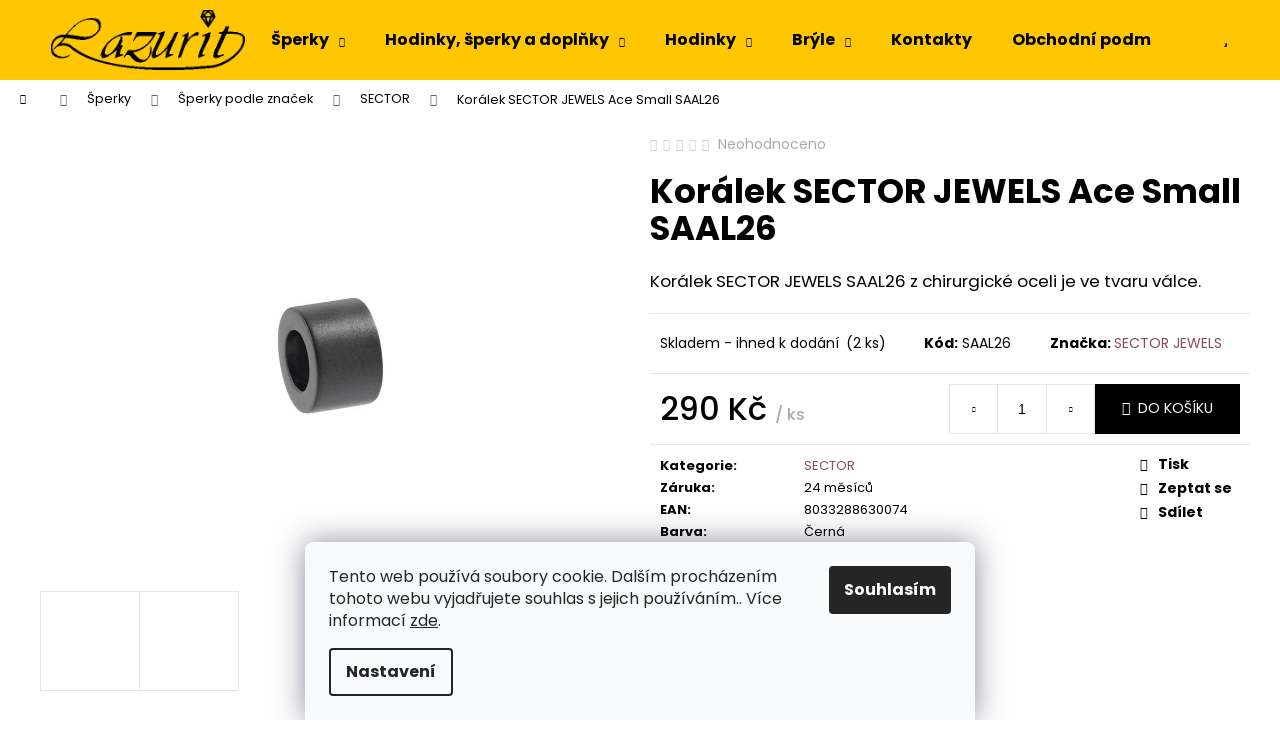

--- FILE ---
content_type: text/html; charset=utf-8
request_url: https://www.lazurit-eshop.cz/koralek-sector-jewels-ace-small-saal26/
body_size: 21574
content:
<!doctype html><html lang="cs" dir="ltr" class="header-background-light external-fonts-loaded"><head><meta charset="utf-8" /><meta name="viewport" content="width=device-width,initial-scale=1" /><title>Korálek SECTOR JEWELS Ace Small SAAL26 - Zlatnictví Lazurit</title><link rel="preconnect" href="https://cdn.myshoptet.com" /><link rel="dns-prefetch" href="https://cdn.myshoptet.com" /><link rel="preload" href="https://cdn.myshoptet.com/prj/dist/master/cms/libs/jquery/jquery-1.11.3.min.js" as="script" /><link href="https://cdn.myshoptet.com/prj/dist/master/cms/templates/frontend_templates/shared/css/font-face/poppins.css" rel="stylesheet"><link href="https://cdn.myshoptet.com/prj/dist/master/shop/dist/font-shoptet-12.css.d637f40c301981789c16.css" rel="stylesheet"><script>
dataLayer = [];
dataLayer.push({'shoptet' : {
    "pageId": 1262,
    "pageType": "productDetail",
    "currency": "CZK",
    "currencyInfo": {
        "decimalSeparator": ",",
        "exchangeRate": 1,
        "priceDecimalPlaces": 0,
        "symbol": "K\u010d",
        "symbolLeft": 0,
        "thousandSeparator": " "
    },
    "language": "cs",
    "projectId": 421487,
    "product": {
        "id": 35058,
        "guid": "d7a382d8-4d26-11f0-b854-c6de4e412fdc",
        "hasVariants": false,
        "codes": [
            {
                "code": "SAAL26",
                "quantity": "2",
                "stocks": [
                    {
                        "id": "ext",
                        "quantity": "2"
                    }
                ]
            }
        ],
        "code": "SAAL26",
        "name": "Kor\u00e1lek SECTOR JEWELS Ace Small SAAL26",
        "appendix": "",
        "weight": 0,
        "manufacturer": "SECTOR JEWELS",
        "manufacturerGuid": "1EF5333DA06B639EB240DA0BA3DED3EE",
        "currentCategory": "\u0160perky | \u0160PERKY SKLADEM | SECTOR",
        "currentCategoryGuid": "d2f57184-c20d-11ed-b81a-da0ba3ded3ee",
        "defaultCategory": "\u0160perky | \u0160PERKY SKLADEM | SECTOR",
        "defaultCategoryGuid": "d2f57184-c20d-11ed-b81a-da0ba3ded3ee",
        "currency": "CZK",
        "priceWithVat": 290
    },
    "stocks": [
        {
            "id": "ext",
            "title": "Sklad",
            "isDeliveryPoint": 0,
            "visibleOnEshop": 1
        }
    ],
    "cartInfo": {
        "id": null,
        "freeShipping": false,
        "freeShippingFrom": 2000,
        "leftToFreeGift": {
            "formattedPrice": "0 K\u010d",
            "priceLeft": 0
        },
        "freeGift": false,
        "leftToFreeShipping": {
            "priceLeft": 2000,
            "dependOnRegion": 0,
            "formattedPrice": "2 000 K\u010d"
        },
        "discountCoupon": [],
        "getNoBillingShippingPrice": {
            "withoutVat": 0,
            "vat": 0,
            "withVat": 0
        },
        "cartItems": [],
        "taxMode": "ORDINARY"
    },
    "cart": [],
    "customer": {
        "priceRatio": 1,
        "priceListId": 1,
        "groupId": null,
        "registered": false,
        "mainAccount": false
    }
}});
dataLayer.push({'cookie_consent' : {
    "marketing": "denied",
    "analytics": "denied"
}});
document.addEventListener('DOMContentLoaded', function() {
    shoptet.consent.onAccept(function(agreements) {
        if (agreements.length == 0) {
            return;
        }
        dataLayer.push({
            'cookie_consent' : {
                'marketing' : (agreements.includes(shoptet.config.cookiesConsentOptPersonalisation)
                    ? 'granted' : 'denied'),
                'analytics': (agreements.includes(shoptet.config.cookiesConsentOptAnalytics)
                    ? 'granted' : 'denied')
            },
            'event': 'cookie_consent'
        });
    });
});
</script>
<meta property="og:type" content="website"><meta property="og:site_name" content="lazurit-eshop.cz"><meta property="og:url" content="https://www.lazurit-eshop.cz/koralek-sector-jewels-ace-small-saal26/"><meta property="og:title" content="Korálek SECTOR JEWELS Ace Small SAAL26 - Zlatnictví Lazurit"><meta name="author" content="Zlatnictví Lazurit"><meta name="web_author" content="Shoptet.cz"><meta name="dcterms.rightsHolder" content="www.lazurit-eshop.cz"><meta name="robots" content="index,follow"><meta property="og:image" content="https://cdn.myshoptet.com/usr/www.lazurit-eshop.cz/user/shop/big/35058-2_koralek-sector-jewels-ace-small-saal26.jpg?68a32e8c"><meta property="og:description" content="Korálek SECTOR JEWELS Ace Small SAAL26. Korálek SECTOR JEWELS SAAL26 z chirurgické oceli je ve tvaru válce."><meta name="description" content="Korálek SECTOR JEWELS Ace Small SAAL26. Korálek SECTOR JEWELS SAAL26 z chirurgické oceli je ve tvaru válce."><meta property="product:price:amount" content="290"><meta property="product:price:currency" content="CZK"><style>:root {--color-primary: #874C62;--color-primary-h: 338;--color-primary-s: 28%;--color-primary-l: 41%;--color-primary-hover: #724153;--color-primary-hover-h: 338;--color-primary-hover-s: 27%;--color-primary-hover-l: 35%;--color-secondary: #000000;--color-secondary-h: 0;--color-secondary-s: 0%;--color-secondary-l: 0%;--color-secondary-hover: #343434;--color-secondary-hover-h: 0;--color-secondary-hover-s: 0%;--color-secondary-hover-l: 20%;--color-tertiary: #E0E0E0;--color-tertiary-h: 0;--color-tertiary-s: 0%;--color-tertiary-l: 88%;--color-tertiary-hover: #E0E0E0;--color-tertiary-hover-h: 0;--color-tertiary-hover-s: 0%;--color-tertiary-hover-l: 88%;--color-header-background: #ffc702;--template-font: "Poppins";--template-headings-font: "Poppins";--header-background-url: url("[data-uri]");--cookies-notice-background: #F8FAFB;--cookies-notice-color: #252525;--cookies-notice-button-hover: #27263f;--cookies-notice-link-hover: #3b3a5f;--templates-update-management-preview-mode-content: "Náhled aktualizací šablony je aktivní pro váš prohlížeč."}</style>
    
    <link href="https://cdn.myshoptet.com/prj/dist/master/shop/dist/main-12.less.cbeb3006c3de8c1b385d.css" rel="stylesheet" />
        
    <script>var shoptet = shoptet || {};</script>
    <script src="https://cdn.myshoptet.com/prj/dist/master/shop/dist/main-3g-header.js.05f199e7fd2450312de2.js"></script>
<!-- User include --><!-- /User include --><link rel="shortcut icon" href="/favicon.ico" type="image/x-icon" /><link rel="canonical" href="https://www.lazurit-eshop.cz/koralek-sector-jewels-ace-small-saal26/" />    <!-- Global site tag (gtag.js) - Google Analytics -->
    <script async src="https://www.googletagmanager.com/gtag/js?id=G-M8W7W9Y5BP"></script>
    <script>
        
        window.dataLayer = window.dataLayer || [];
        function gtag(){dataLayer.push(arguments);}
        

                    console.debug('default consent data');

            gtag('consent', 'default', {"ad_storage":"denied","analytics_storage":"denied","ad_user_data":"denied","ad_personalization":"denied","wait_for_update":500});
            dataLayer.push({
                'event': 'default_consent'
            });
        
        gtag('js', new Date());

        
                gtag('config', 'G-M8W7W9Y5BP', {"groups":"GA4","send_page_view":false,"content_group":"productDetail","currency":"CZK","page_language":"cs"});
        
        
        
        
        
        
                    gtag('event', 'page_view', {"send_to":"GA4","page_language":"cs","content_group":"productDetail","currency":"CZK"});
        
                gtag('set', 'currency', 'CZK');

        gtag('event', 'view_item', {
            "send_to": "UA",
            "items": [
                {
                    "id": "SAAL26",
                    "name": "Kor\u00e1lek SECTOR JEWELS Ace Small SAAL26",
                    "category": "\u0160perky \/ \u0160PERKY SKLADEM \/ SECTOR",
                                        "brand": "SECTOR JEWELS",
                                                            "price": 290
                }
            ]
        });
        
        
        
        
        
                    gtag('event', 'view_item', {"send_to":"GA4","page_language":"cs","content_group":"productDetail","value":240,"currency":"CZK","items":[{"item_id":"SAAL26","item_name":"Kor\u00e1lek SECTOR JEWELS Ace Small SAAL26","item_brand":"SECTOR JEWELS","item_category":"\u0160perky","item_category2":"\u0160PERKY SKLADEM","item_category3":"SECTOR","price":240,"quantity":1,"index":0}]});
        
        
        
        
        
        
        
        document.addEventListener('DOMContentLoaded', function() {
            if (typeof shoptet.tracking !== 'undefined') {
                for (var id in shoptet.tracking.bannersList) {
                    gtag('event', 'view_promotion', {
                        "send_to": "UA",
                        "promotions": [
                            {
                                "id": shoptet.tracking.bannersList[id].id,
                                "name": shoptet.tracking.bannersList[id].name,
                                "position": shoptet.tracking.bannersList[id].position
                            }
                        ]
                    });
                }
            }

            shoptet.consent.onAccept(function(agreements) {
                if (agreements.length !== 0) {
                    console.debug('gtag consent accept');
                    var gtagConsentPayload =  {
                        'ad_storage': agreements.includes(shoptet.config.cookiesConsentOptPersonalisation)
                            ? 'granted' : 'denied',
                        'analytics_storage': agreements.includes(shoptet.config.cookiesConsentOptAnalytics)
                            ? 'granted' : 'denied',
                                                                                                'ad_user_data': agreements.includes(shoptet.config.cookiesConsentOptPersonalisation)
                            ? 'granted' : 'denied',
                        'ad_personalization': agreements.includes(shoptet.config.cookiesConsentOptPersonalisation)
                            ? 'granted' : 'denied',
                        };
                    console.debug('update consent data', gtagConsentPayload);
                    gtag('consent', 'update', gtagConsentPayload);
                    dataLayer.push(
                        { 'event': 'update_consent' }
                    );
                }
            });
        });
    </script>
</head><body class="desktop id-1262 in-sector-4 template-12 type-product type-detail one-column-body columns-4 ums_forms_redesign--off ums_a11y_category_page--on ums_discussion_rating_forms--off ums_flags_display_unification--on ums_a11y_login--on mobile-header-version-0"><noscript>
    <style>
        #header {
            padding-top: 0;
            position: relative !important;
            top: 0;
        }
        .header-navigation {
            position: relative !important;
        }
        .overall-wrapper {
            margin: 0 !important;
        }
        body:not(.ready) {
            visibility: visible !important;
        }
    </style>
    <div class="no-javascript">
        <div class="no-javascript__title">Musíte změnit nastavení vašeho prohlížeče</div>
        <div class="no-javascript__text">Podívejte se na: <a href="https://www.google.com/support/bin/answer.py?answer=23852">Jak povolit JavaScript ve vašem prohlížeči</a>.</div>
        <div class="no-javascript__text">Pokud používáte software na blokování reklam, může být nutné povolit JavaScript z této stránky.</div>
        <div class="no-javascript__text">Děkujeme.</div>
    </div>
</noscript>

        <div id="fb-root"></div>
        <script>
            window.fbAsyncInit = function() {
                FB.init({
//                    appId            : 'your-app-id',
                    autoLogAppEvents : true,
                    xfbml            : true,
                    version          : 'v19.0'
                });
            };
        </script>
        <script async defer crossorigin="anonymous" src="https://connect.facebook.net/cs_CZ/sdk.js"></script>    <div class="siteCookies siteCookies--bottom siteCookies--light js-siteCookies" role="dialog" data-testid="cookiesPopup" data-nosnippet>
        <div class="siteCookies__form">
            <div class="siteCookies__content">
                <div class="siteCookies__text">
                    Tento web používá soubory cookie. Dalším procházením tohoto webu vyjadřujete souhlas s jejich používáním.. Více informací <a href="http://www.lazurit-eshop.cz/podminky-ochrany-osobnich-udaju/" target="\">zde</a>.
                </div>
                <p class="siteCookies__links">
                    <button class="siteCookies__link js-cookies-settings" aria-label="Nastavení cookies" data-testid="cookiesSettings">Nastavení</button>
                </p>
            </div>
            <div class="siteCookies__buttonWrap">
                                <button class="siteCookies__button js-cookiesConsentSubmit" value="all" aria-label="Přijmout cookies" data-testid="buttonCookiesAccept">Souhlasím</button>
            </div>
        </div>
        <script>
            document.addEventListener("DOMContentLoaded", () => {
                const siteCookies = document.querySelector('.js-siteCookies');
                document.addEventListener("scroll", shoptet.common.throttle(() => {
                    const st = document.documentElement.scrollTop;
                    if (st > 1) {
                        siteCookies.classList.add('siteCookies--scrolled');
                    } else {
                        siteCookies.classList.remove('siteCookies--scrolled');
                    }
                }, 100));
            });
        </script>
    </div>
<a href="#content" class="skip-link sr-only">Přejít na obsah</a><div class="overall-wrapper">
    <div class="user-action">
                        <dialog id="login" class="dialog dialog--modal dialog--fullscreen js-dialog--modal" aria-labelledby="loginHeading">
        <div class="dialog__close dialog__close--arrow">
                        <button type="button" class="btn toggle-window-arr" data-dialog-close data-testid="backToShop">Zpět <span>do obchodu</span></button>
            </div>
        <div class="dialog__wrapper">
            <div class="dialog__content dialog__content--form">
                <div class="dialog__header">
                    <h2 id="loginHeading" class="dialog__heading dialog__heading--login">Přihlášení k vašemu účtu</h2>
                </div>
                <div id="customerLogin" class="dialog__body">
                    <form action="/action/Customer/Login/" method="post" id="formLoginIncluded" class="csrf-enabled formLogin" data-testid="formLogin"><input type="hidden" name="referer" value="" /><div class="form-group"><div class="input-wrapper email js-validated-element-wrapper no-label"><input type="email" name="email" class="form-control" autofocus placeholder="E-mailová adresa (např. jan@novak.cz)" data-testid="inputEmail" autocomplete="email" required /></div></div><div class="form-group"><div class="input-wrapper password js-validated-element-wrapper no-label"><input type="password" name="password" class="form-control" placeholder="Heslo" data-testid="inputPassword" autocomplete="current-password" required /><span class="no-display">Nemůžete vyplnit toto pole</span><input type="text" name="surname" value="" class="no-display" /></div></div><div class="form-group"><div class="login-wrapper"><button type="submit" class="btn btn-secondary btn-text btn-login" data-testid="buttonSubmit">Přihlásit se</button><div class="password-helper"><a href="/registrace/" data-testid="signup" rel="nofollow">Nová registrace</a><a href="/klient/zapomenute-heslo/" rel="nofollow">Zapomenuté heslo</a></div></div></div></form>
                </div>
            </div>
        </div>
    </dialog>
            </div>
<header id="header"><div class="container navigation-wrapper"><div class="site-name"><a href="/" data-testid="linkWebsiteLogo"><img src="https://cdn.myshoptet.com/usr/www.lazurit-eshop.cz/user/logos/logo_mal___2.gif" alt="Zlatnictví Lazurit" fetchpriority="low" /></a></div><nav id="navigation" aria-label="Hlavní menu" data-collapsible="true"><div class="navigation-in menu"><ul class="menu-level-1" role="menubar" data-testid="headerMenuItems"><li class="menu-item-852 ext" role="none"><a href="/sperky/" data-testid="headerMenuItem" role="menuitem" aria-haspopup="true" aria-expanded="false"><b>Šperky</b><span class="submenu-arrow"></span></a><ul class="menu-level-2" aria-label="Šperky" tabindex="-1" role="menu"><li class="menu-item-1196" role="none"><a href="/sperky-skladem-2/" data-image="https://cdn.myshoptet.com/usr/www.lazurit-eshop.cz/user/categories/thumb/12254_nausnice-1-ks-la-petite-story-model-lps02arq03.jpg" data-testid="headerMenuItem" role="menuitem"><span>Šperky podle značek</span></a>
                        </li><li class="menu-item-710" role="none"><a href="/stribrne-sperky/" data-image="https://cdn.myshoptet.com/usr/www.lazurit-eshop.cz/user/categories/thumb/p2243052net.jpg" data-testid="headerMenuItem" role="menuitem"><span>Stříbrné šperky</span></a>
                        </li><li class="menu-item-707" role="none"><a href="/zlate-sperky/" data-image="https://cdn.myshoptet.com/usr/www.lazurit-eshop.cz/user/categories/thumb/797-1_p4121672net.jpg" data-testid="headerMenuItem" role="menuitem"><span>Zlaté šperky</span></a>
                        </li><li class="menu-item-821" role="none"><a href="/luxusni-sperky/" data-image="https://cdn.myshoptet.com/usr/www.lazurit-eshop.cz/user/categories/thumb/p4121623net-1.jpg" data-testid="headerMenuItem" role="menuitem"><span>Luxusní šperky</span></a>
                        </li></ul></li>
<li class="menu-item-1244 ext" role="none"><a href="/vyhradni-distribuce/" data-testid="headerMenuItem" role="menuitem" aria-haspopup="true" aria-expanded="false"><b>Hodinky, šperky a doplňky</b><span class="submenu-arrow"></span></a><ul class="menu-level-2" aria-label="Hodinky, šperky a doplňky" tabindex="-1" role="menu"><li class="menu-item-1247" role="none"><a href="/hodinky-2/" data-image="https://cdn.myshoptet.com/usr/www.lazurit-eshop.cz/user/categories/thumb/7331_hodinky-pierre-lannier-model-automatic-321c438-1.png" data-testid="headerMenuItem" role="menuitem"><span>Hodinky</span></a>
                        </li><li class="menu-item-1280" role="none"><a href="/sperky-2/" data-image="https://cdn.myshoptet.com/usr/www.lazurit-eshop.cz/user/categories/thumb/naramek-morellato-drops-2.jpg" data-testid="headerMenuItem" role="menuitem"><span>Šperky podle značek</span></a>
                        </li><li class="menu-item-1583" role="none"><a href="/reminky/" data-image="https://cdn.myshoptet.com/usr/www.lazurit-eshop.cz/user/categories/thumb/10874_reminek-pierre-lannier-model-bra010a1422.jpg" data-testid="headerMenuItem" role="menuitem"><span>Řemínky</span></a>
                        </li><li class="menu-item-1690" role="none"><a href="/kosmetika/" data-testid="headerMenuItem" role="menuitem"><span>KOSMETIKA</span></a>
                        </li></ul></li>
<li class="menu-item-713 ext" role="none"><a href="/hodinky/" data-testid="headerMenuItem" role="menuitem" aria-haspopup="true" aria-expanded="false"><b>Hodinky</b><span class="submenu-arrow"></span></a><ul class="menu-level-2" aria-label="Hodinky" tabindex="-1" role="menu"><li class="menu-item-1214" role="none"><a href="/hodinky-skladem/" data-image="https://cdn.myshoptet.com/usr/www.lazurit-eshop.cz/user/categories/thumb/7331_hodinky-pierre-lannier-model-automatic-321c438.png" data-testid="headerMenuItem" role="menuitem"><span>Hodinky podle značek</span></a>
                        </li><li class="menu-item-1046" role="none"><a href="/detske-hodinky/" data-image="https://cdn.myshoptet.com/usr/www.lazurit-eshop.cz/user/categories/thumb/11087_hodinky-disney-model-cars-562690.jpg" data-testid="headerMenuItem" role="menuitem"><span>Dětské hodinky</span></a>
                        </li></ul></li>
<li class="menu-item-1538 ext" role="none"><a href="/bryle/" data-testid="headerMenuItem" role="menuitem" aria-haspopup="true" aria-expanded="false"><b>Brýle</b><span class="submenu-arrow"></span></a><ul class="menu-level-2" aria-label="Brýle" tabindex="-1" role="menu"><li class="menu-item-1541" role="none"><a href="/slunecni-bryle/" data-image="https://cdn.myshoptet.com/usr/www.lazurit-eshop.cz/user/categories/thumb/9341_slunecni-bryle-clueless-xbcl0002-002d.jpg" data-testid="headerMenuItem" role="menuitem"><span>Sluneční brýle</span></a>
                        </li></ul></li>
<li class="menu-item-29" role="none"><a href="/kontakty/" target="blank" data-testid="headerMenuItem" role="menuitem" aria-expanded="false"><b>Kontakty</b></a></li>
<li class="menu-item-39" role="none"><a href="/obchodni-podminky/" target="blank" data-testid="headerMenuItem" role="menuitem" aria-expanded="false"><b>Obchodní podmínky</b></a></li>
<li class="menu-item-691" role="none"><a href="/podminky-ochrany-osobnich-udaju/" data-testid="headerMenuItem" role="menuitem" aria-expanded="false"><b>Podmínky ochrany osobních údajů </b></a></li>
<li class="menu-item-external-35" role="none"><a href="https://421487.myshoptet.com/user/documents/upload/Obrazky/znackapunc.png" target="blank" data-testid="headerMenuItem" role="menuitem" aria-expanded="false"><b>Puncovní značky</b></a></li>
<li class="menu-item-external-38" role="none"><a href="https://www.lazurit-eshop.cz/user/documents/upload/Obrazky/VELIKOSTI PRSTENŮ.jpg" target="blank" data-testid="headerMenuItem" role="menuitem" aria-expanded="false"><b>Velikosti prstenů</b></a></li>
</ul></div><span class="navigation-close"></span></nav><div class="menu-helper" data-testid="hamburgerMenu"><span>Více</span></div>

    <div class="navigation-buttons">
                <a href="#" class="toggle-window" data-target="search" data-testid="linkSearchIcon"><span class="sr-only">Hledat</span></a>
                    
        <button class="top-nav-button top-nav-button-login" type="button" data-dialog-id="login" aria-haspopup="dialog" aria-controls="login" data-testid="signin">
            <span class="sr-only">Přihlášení</span>
        </button>
                    <a href="/kosik/" class="toggle-window cart-count" data-target="cart" data-testid="headerCart" rel="nofollow" aria-haspopup="dialog" aria-expanded="false" aria-controls="cart-widget"><span class="sr-only">Nákupní košík</span></a>
        <a href="#" class="toggle-window" data-target="navigation" data-testid="hamburgerMenu"><span class="sr-only">Menu</span></a>
    </div>

</div></header><!-- / header -->


<div id="content-wrapper" class="container_resetted content-wrapper">
    
                                <div class="breadcrumbs navigation-home-icon-wrapper" itemscope itemtype="https://schema.org/BreadcrumbList">
                                                                            <span id="navigation-first" data-basetitle="Zlatnictví Lazurit" itemprop="itemListElement" itemscope itemtype="https://schema.org/ListItem">
                <a href="/" itemprop="item" class="navigation-home-icon"><span class="sr-only" itemprop="name">Domů</span></a>
                <span class="navigation-bullet">/</span>
                <meta itemprop="position" content="1" />
            </span>
                                <span id="navigation-1" itemprop="itemListElement" itemscope itemtype="https://schema.org/ListItem">
                <a href="/sperky/" itemprop="item" data-testid="breadcrumbsSecondLevel"><span itemprop="name">Šperky</span></a>
                <span class="navigation-bullet">/</span>
                <meta itemprop="position" content="2" />
            </span>
                                <span id="navigation-2" itemprop="itemListElement" itemscope itemtype="https://schema.org/ListItem">
                <a href="/sperky-skladem-2/" itemprop="item" data-testid="breadcrumbsSecondLevel"><span itemprop="name">Šperky podle značek</span></a>
                <span class="navigation-bullet">/</span>
                <meta itemprop="position" content="3" />
            </span>
                                <span id="navigation-3" itemprop="itemListElement" itemscope itemtype="https://schema.org/ListItem">
                <a href="/sector-4/" itemprop="item" data-testid="breadcrumbsSecondLevel"><span itemprop="name">SECTOR</span></a>
                <span class="navigation-bullet">/</span>
                <meta itemprop="position" content="4" />
            </span>
                                            <span id="navigation-4" itemprop="itemListElement" itemscope itemtype="https://schema.org/ListItem" data-testid="breadcrumbsLastLevel">
                <meta itemprop="item" content="https://www.lazurit-eshop.cz/koralek-sector-jewels-ace-small-saal26/" />
                <meta itemprop="position" content="5" />
                <span itemprop="name" data-title="Korálek SECTOR JEWELS Ace Small SAAL26">Korálek SECTOR JEWELS Ace Small SAAL26 <span class="appendix"></span></span>
            </span>
            </div>
            
    <div class="content-wrapper-in">
                <main id="content" class="content wide">
                            
<div class="p-detail" itemscope itemtype="https://schema.org/Product">

    
    <meta itemprop="name" content="Korálek SECTOR JEWELS Ace Small SAAL26" />
    <meta itemprop="category" content="Úvodní stránka &gt; Šperky &gt; Šperky podle značek &gt; SECTOR &gt; Korálek SECTOR JEWELS Ace Small SAAL26" />
    <meta itemprop="url" content="https://www.lazurit-eshop.cz/koralek-sector-jewels-ace-small-saal26/" />
    <meta itemprop="image" content="https://cdn.myshoptet.com/usr/www.lazurit-eshop.cz/user/shop/big/35058-2_koralek-sector-jewels-ace-small-saal26.jpg?68a32e8c" />
            <meta itemprop="description" content="Korálek SECTOR JEWELS SAAL26 z chirurgické oceli je ve tvaru válce." />
                <span class="js-hidden" itemprop="manufacturer" itemscope itemtype="https://schema.org/Organization">
            <meta itemprop="name" content="SECTOR JEWELS" />
        </span>
        <span class="js-hidden" itemprop="brand" itemscope itemtype="https://schema.org/Brand">
            <meta itemprop="name" content="SECTOR JEWELS" />
        </span>
                            <meta itemprop="gtin13" content="8033288630074" />            
        <div class="p-detail-inner">

        <div class="p-data-wrapper">
            <div class="p-detail-inner-header">
                            <div class="stars-wrapper">
            
<span class="stars star-list">
                                                <span class="star star-off show-tooltip is-active productRatingAction" data-productid="35058" data-score="1" title="    Hodnocení:
            Neohodnoceno    "></span>
                    
                                                <span class="star star-off show-tooltip is-active productRatingAction" data-productid="35058" data-score="2" title="    Hodnocení:
            Neohodnoceno    "></span>
                    
                                                <span class="star star-off show-tooltip is-active productRatingAction" data-productid="35058" data-score="3" title="    Hodnocení:
            Neohodnoceno    "></span>
                    
                                                <span class="star star-off show-tooltip is-active productRatingAction" data-productid="35058" data-score="4" title="    Hodnocení:
            Neohodnoceno    "></span>
                    
                                                <span class="star star-off show-tooltip is-active productRatingAction" data-productid="35058" data-score="5" title="    Hodnocení:
            Neohodnoceno    "></span>
                    
    </span>
            <span class="stars-label">
                                Neohodnoceno                    </span>
        </div>
                    <h1>
                      Korálek SECTOR JEWELS Ace Small SAAL26                </h1>
            </div>

                            <div class="p-short-description" data-testid="productCardShortDescr">
                    Korálek SECTOR JEWELS SAAL26 z chirurgické oceli je ve tvaru válce.
                </div>
            

            <form action="/action/Cart/addCartItem/" method="post" id="product-detail-form" class="pr-action csrf-enabled" data-testid="formProduct">
                <meta itemprop="productID" content="35058" /><meta itemprop="identifier" content="d7a382d8-4d26-11f0-b854-c6de4e412fdc" /><meta itemprop="sku" content="SAAL26" /><span itemprop="offers" itemscope itemtype="https://schema.org/Offer"><meta itemprop="url" content="https://www.lazurit-eshop.cz/koralek-sector-jewels-ace-small-saal26/" /><meta itemprop="price" content="290.00" /><meta itemprop="priceCurrency" content="CZK" /><link itemprop="itemCondition" href="https://schema.org/NewCondition" /><meta itemprop="warranty" content="24 měsíců" /></span><input type="hidden" name="productId" value="35058" /><input type="hidden" name="priceId" value="36258" /><input type="hidden" name="language" value="cs" />

                <div class="p-variants-block">
                                    <table class="detail-parameters">
                        <tbody>
                        
                        
                                                                                                </tbody>
                    </table>
                            </div>



            <div class="p-basic-info-block">
                <div class="block">
                                                            

    
    <span class="availability-label" data-testid="labelAvailability">
                    Skladem - ihned k dodání            </span>
        <span class="availability-amount" data-testid="numberAvailabilityAmount">(2&nbsp;ks)</span>

                                </div>
                <div class="block">
                                            <span class="p-code">
        <span class="p-code-label">Kód:</span>
                    <span>SAAL26</span>
            </span>
                </div>
                <div class="block">
                                                                <span class="p-manufacturer-label">Značka: </span> <a href="/znacka/sector-jewels/" data-testid="productCardBrandName">SECTOR JEWELS</a>
                                    </div>
            </div>

                                        
            <div class="p-to-cart-block">
                            <div class="p-final-price-wrapper">
                                                            <strong class="price-final" data-testid="productCardPrice">
            <span class="price-final-holder">
                290 Kč
    
    
        <span class="pr-list-unit">
            /&nbsp;ks
    </span>
        </span>
    </strong>
                                            <span class="price-measure">
                    
                        </span>
                    
                </div>
                            <div class="p-add-to-cart-wrapper">
                                <div class="add-to-cart" data-testid="divAddToCart">
                
<span class="quantity">
    <span
        class="increase-tooltip js-increase-tooltip"
        data-trigger="manual"
        data-container="body"
        data-original-title="Není možné zakoupit více než 9999 ks."
        aria-hidden="true"
        role="tooltip"
        data-testid="tooltip">
    </span>

    <span
        class="decrease-tooltip js-decrease-tooltip"
        data-trigger="manual"
        data-container="body"
        data-original-title="Minimální množství, které lze zakoupit, je 1 ks."
        aria-hidden="true"
        role="tooltip"
        data-testid="tooltip">
    </span>
    <label>
        <input
            type="number"
            name="amount"
            value="1"
            class="amount"
            autocomplete="off"
            data-decimals="0"
                        step="1"
            min="1"
            max="9999"
            aria-label="Množství"
            data-testid="cartAmount"/>
    </label>

    <button
        class="increase"
        type="button"
        aria-label="Zvýšit množství o 1"
        data-testid="increase">
            <span class="increase__sign">&plus;</span>
    </button>

    <button
        class="decrease"
        type="button"
        aria-label="Snížit množství o 1"
        data-testid="decrease">
            <span class="decrease__sign">&minus;</span>
    </button>
</span>
                    
                <button type="submit" class="btn btn-conversion add-to-cart-button" data-testid="buttonAddToCart" aria-label="Do košíku Korálek SECTOR JEWELS Ace Small SAAL26">Do košíku</button>
            
            </div>
                            </div>
            </div>


            </form>

            
            

            <div class="p-param-block">
                <div class="detail-parameters-wrapper">
                    <table class="detail-parameters second">
                        <tr>
    <th>
        <span class="row-header-label">
            Kategorie<span class="row-header-label-colon">:</span>
        </span>
    </th>
    <td>
        <a href="/sector-4/">SECTOR</a>    </td>
</tr>
    <tr>
        <th>
            <span class="row-header-label">
                Záruka<span class="row-header-label-colon">:</span>
            </span>
        </th>
        <td>
            24 měsíců
        </td>
    </tr>
    <tr class="productEan">
      <th>
          <span class="row-header-label productEan__label">
              EAN<span class="row-header-label-colon">:</span>
          </span>
      </th>
      <td>
          <span class="productEan__value">8033288630074</span>
      </td>
  </tr>
            <tr>
            <th>
                <span class="row-header-label">
                                            Barva<span class="row-header-label-colon">:</span>
                                    </span>
            </th>
            <td>
                                                            Černá                                                </td>
        </tr>
            <tr>
            <th>
                <span class="row-header-label">
                                            Materiál<span class="row-header-label-colon">:</span>
                                    </span>
            </th>
            <td>
                                                            Chirurgická ocel                                                </td>
        </tr>
            <tr>
            <th>
                <span class="row-header-label">
                                            Povrchová úprava<span class="row-header-label-colon">:</span>
                                    </span>
            </th>
            <td>
                                                            Mat                                                </td>
        </tr>
            <tr>
            <th>
                <span class="row-header-label">
                                            Určení<span class="row-header-label-colon">:</span>
                                    </span>
            </th>
            <td>
                                                            Pro muže                                                </td>
        </tr>
                        </table>
                </div>
                <div class="social-buttons-wrapper">
                    <div class="link-icons" data-testid="productDetailActionIcons">
    <a href="#" class="link-icon print" title="Tisknout produkt"><span>Tisk</span></a>
    <a href="/koralek-sector-jewels-ace-small-saal26:dotaz/" class="link-icon chat" title="Mluvit s prodejcem" rel="nofollow"><span>Zeptat se</span></a>
                <a href="#" class="link-icon share js-share-buttons-trigger" title="Sdílet produkt"><span>Sdílet</span></a>
    </div>
                        <div class="social-buttons no-display">
                    <div class="twitter">
                <script>
        window.twttr = (function(d, s, id) {
            var js, fjs = d.getElementsByTagName(s)[0],
                t = window.twttr || {};
            if (d.getElementById(id)) return t;
            js = d.createElement(s);
            js.id = id;
            js.src = "https://platform.twitter.com/widgets.js";
            fjs.parentNode.insertBefore(js, fjs);
            t._e = [];
            t.ready = function(f) {
                t._e.push(f);
            };
            return t;
        }(document, "script", "twitter-wjs"));
        </script>

<a
    href="https://twitter.com/share"
    class="twitter-share-button"
        data-lang="cs"
    data-url="https://www.lazurit-eshop.cz/koralek-sector-jewels-ace-small-saal26/"
>Tweet</a>

            </div>
                    <div class="facebook">
                <div
            data-layout="button_count"
        class="fb-like"
        data-action="like"
        data-show-faces="false"
        data-share="false"
                        data-width="285"
        data-height="26"
    >
</div>

            </div>
                                <div class="close-wrapper">
        <a href="#" class="close-after js-share-buttons-trigger" title="Sdílet produkt">Zavřít</a>
    </div>

            </div>
                </div>
            </div>


                                </div>

        <div class="p-image-wrapper">
            
            <div class="p-image" style="" data-testid="mainImage">
                

<a href="https://cdn.myshoptet.com/usr/www.lazurit-eshop.cz/user/shop/big/35058-2_koralek-sector-jewels-ace-small-saal26.jpg?68a32e8c" class="p-main-image"><img src="https://cdn.myshoptet.com/usr/www.lazurit-eshop.cz/user/shop/big/35058-2_koralek-sector-jewels-ace-small-saal26.jpg?68a32e8c" alt="koralek sector jewels ace small saal26" width="1024" height="768"  fetchpriority="high" />
</a>                


                

    

            </div>
            <div class="row">
                
    <div class="col-sm-12 p-thumbnails-wrapper">

        <div class="p-thumbnails">

            <div class="p-thumbnails-inner">

                <div>
                                                                                        <a href="https://cdn.myshoptet.com/usr/www.lazurit-eshop.cz/user/shop/big/35058-2_koralek-sector-jewels-ace-small-saal26.jpg?68a32e8c" class="p-thumbnail highlighted">
                            <img src="data:image/svg+xml,%3Csvg%20width%3D%22100%22%20height%3D%22100%22%20xmlns%3D%22http%3A%2F%2Fwww.w3.org%2F2000%2Fsvg%22%3E%3C%2Fsvg%3E" alt="koralek sector jewels ace small saal26" width="100" height="100"  data-src="https://cdn.myshoptet.com/usr/www.lazurit-eshop.cz/user/shop/related/35058-2_koralek-sector-jewels-ace-small-saal26.jpg?68a32e8c" fetchpriority="low" />
                        </a>
                        <a href="https://cdn.myshoptet.com/usr/www.lazurit-eshop.cz/user/shop/big/35058-2_koralek-sector-jewels-ace-small-saal26.jpg?68a32e8c" class="cbox-gal" data-gallery="lightbox[gallery]" data-alt="koralek sector jewels ace small saal26"></a>
                                                                    <a href="https://cdn.myshoptet.com/usr/www.lazurit-eshop.cz/user/shop/big/35058-3_koralek-sector-jewels-ace-small-saal26.jpg?68a32e8c" class="p-thumbnail">
                            <img src="data:image/svg+xml,%3Csvg%20width%3D%22100%22%20height%3D%22100%22%20xmlns%3D%22http%3A%2F%2Fwww.w3.org%2F2000%2Fsvg%22%3E%3C%2Fsvg%3E" alt="koralek sector jewels ace small saal26" width="100" height="100"  data-src="https://cdn.myshoptet.com/usr/www.lazurit-eshop.cz/user/shop/related/35058-3_koralek-sector-jewels-ace-small-saal26.jpg?68a32e8c" fetchpriority="low" />
                        </a>
                        <a href="https://cdn.myshoptet.com/usr/www.lazurit-eshop.cz/user/shop/big/35058-3_koralek-sector-jewels-ace-small-saal26.jpg?68a32e8c" class="cbox-gal" data-gallery="lightbox[gallery]" data-alt="koralek sector jewels ace small saal26"></a>
                                    </div>

            </div>

            <a href="#" class="thumbnail-prev"></a>
            <a href="#" class="thumbnail-next"></a>

        </div>

    </div>

            </div>

        </div>
    </div>

    <div class="container container--bannersBenefit">
            </div>

        



        
    <div class="shp-tabs-wrapper p-detail-tabs-wrapper">
        <div class="row">
            <div class="col-sm-12 shp-tabs-row responsive-nav">
                <div class="shp-tabs-holder">
    <ul id="p-detail-tabs" class="shp-tabs p-detail-tabs visible-links" role="tablist">
                            <li class="shp-tab active" data-testid="tabDescription">
                <a href="#description" class="shp-tab-link" role="tab" data-toggle="tab">Popis</a>
            </li>
                                                                                                                         <li class="shp-tab" data-testid="tabDiscussion">
                                <a href="#productDiscussion" class="shp-tab-link" role="tab" data-toggle="tab">Diskuze</a>
            </li>
                                        </ul>
</div>
            </div>
            <div class="col-sm-12 ">
                <div id="tab-content" class="tab-content">
                                                                                                            <div id="description" class="tab-pane fade in active" role="tabpanel">
        <div class="description-inner">
            <div class="basic-description">
                
                                    Další korálky naleznete v naší nabídce. Korálky jsou dodávány v originálním balení značky SECTOR.
                            </div>
            
        </div>
    </div>
                                                                                                                                                    <div id="productDiscussion" class="tab-pane fade" role="tabpanel" data-testid="areaDiscussion">
        <div id="discussionWrapper" class="discussion-wrapper unveil-wrapper" data-parent-tab="productDiscussion" data-testid="wrapperDiscussion">
                                    
    <div class="discussionContainer js-discussion-container" data-editorid="discussion">
                    <p data-testid="textCommentNotice">Buďte první, kdo napíše příspěvek k této položce. </p>
                                                        <div class="add-comment discussion-form-trigger" data-unveil="discussion-form" aria-expanded="false" aria-controls="discussion-form" role="button">
                <span class="link-like comment-icon" data-testid="buttonAddComment">Přidat komentář</span>
                        </div>
                        <div id="discussion-form" class="discussion-form vote-form js-hidden">
                            <form action="/action/ProductDiscussion/addPost/" method="post" id="formDiscussion" data-testid="formDiscussion">
    <input type="hidden" name="formId" value="9" />
    <input type="hidden" name="discussionEntityId" value="35058" />
            <div class="row">
        <div class="form-group col-xs-12 col-sm-6">
            <input type="text" name="fullName" value="" id="fullName" class="form-control" placeholder="Jméno" data-testid="inputUserName"/>
                        <span class="no-display">Nevyplňujte toto pole:</span>
            <input type="text" name="surname" value="" class="no-display" />
        </div>
        <div class="form-group js-validated-element-wrapper no-label col-xs-12 col-sm-6">
            <input type="email" name="email" value="" id="email" class="form-control js-validate-required" placeholder="E-mail" data-testid="inputEmail"/>
        </div>
        <div class="col-xs-12">
            <div class="form-group">
                <input type="text" name="title" id="title" class="form-control" placeholder="Název" data-testid="inputTitle" />
            </div>
            <div class="form-group no-label js-validated-element-wrapper">
                <textarea name="message" id="message" class="form-control js-validate-required" rows="7" placeholder="Komentář" data-testid="inputMessage"></textarea>
            </div>
                                <div class="form-group js-validated-element-wrapper consents consents-first">
            <input
                type="hidden"
                name="consents[]"
                id="discussionConsents37"
                value="37"
                                                        data-special-message="validatorConsent"
                            />
                                        <label for="discussionConsents37" class="whole-width">
                                        Vložením komentáře souhlasíte s <a href="/podminky-ochrany-osobnich-udaju/" target="_blank" rel="noopener noreferrer">podmínkami ochrany osobních údajů</a>
                </label>
                    </div>
                            <fieldset class="box box-sm box-bg-default">
    <h4>Bezpečnostní kontrola</h4>
    <div class="form-group captcha-image">
        <img src="[data-uri]" alt="" data-testid="imageCaptcha" width="150" height="40"  fetchpriority="low" />
    </div>
    <div class="form-group js-validated-element-wrapper smart-label-wrapper">
        <label for="captcha"><span class="required-asterisk">Opište text z obrázku</span></label>
        <input type="text" id="captcha" name="captcha" class="form-control js-validate js-validate-required">
    </div>
</fieldset>
            <div class="form-group">
                <input type="submit" value="Odeslat komentář" class="btn btn-sm btn-primary" data-testid="buttonSendComment" />
            </div>
        </div>
    </div>
</form>

                    </div>
                    </div>

        </div>
    </div>
                                                        </div>
            </div>
        </div>
    </div>
</div>
                    </main>
    </div>
    
            
    
                    <div id="cart-widget" class="content-window cart-window" role="dialog" aria-hidden="true">
                <div class="content-window-in cart-window-in">
                                <button type="button" class="btn toggle-window-arr toggle-window" data-target="cart" data-testid="backToShop" aria-controls="cart-widget">Zpět <span>do obchodu</span></button>
                        <div class="container place-cart-here">
                        <div class="loader-overlay">
                            <div class="loader"></div>
                        </div>
                    </div>
                </div>
            </div>
            <div class="content-window search-window" itemscope itemtype="https://schema.org/WebSite">
                <meta itemprop="headline" content="SECTOR"/><meta itemprop="url" content="https://www.lazurit-eshop.cz"/><meta itemprop="text" content="Korálek SECTOR JEWELS Ace Small SAAL26. Korálek SECTOR JEWELS SAAL26 z chirurgické oceli je ve tvaru válce."/>                <div class="content-window-in search-window-in">
                                <button type="button" class="btn toggle-window-arr toggle-window" data-target="search" data-testid="backToShop" aria-controls="cart-widget">Zpět <span>do obchodu</span></button>
                        <div class="container">
                        <div class="search"><h2>Co potřebujete najít?</h2><form action="/action/ProductSearch/prepareString/" method="post"
    id="formSearchForm" class="search-form compact-form js-search-main"
    itemprop="potentialAction" itemscope itemtype="https://schema.org/SearchAction" data-testid="searchForm">
    <fieldset>
        <meta itemprop="target"
            content="https://www.lazurit-eshop.cz/vyhledavani/?string={string}"/>
        <input type="hidden" name="language" value="cs"/>
        
            
<input
    type="search"
    name="string"
        class="query-input form-control search-input js-search-input lg"
    placeholder="Napište, co hledáte"
    autocomplete="off"
    required
    itemprop="query-input"
    aria-label="Vyhledávání"
    data-testid="searchInput"
>
            <button type="submit" class="btn btn-default btn-arrow-right btn-lg" data-testid="searchBtn"><span class="sr-only">Hledat</span></button>
        
    </fieldset>
</form>
<h3>Doporučujeme</h3><div class="recommended-products"><div class="row active"><div class="col-sm-4"><a href="/naramek-tommy-hilfiger-model-casual-core-2700972/" class="recommended-product"><img src="data:image/svg+xml,%3Csvg%20width%3D%22100%22%20height%3D%22100%22%20xmlns%3D%22http%3A%2F%2Fwww.w3.org%2F2000%2Fsvg%22%3E%3C%2Fsvg%3E" alt="naramek tommy hilfiger model casual core 2700972" width="100" height="100"  data-src="https://cdn.myshoptet.com/usr/www.lazurit-eshop.cz/user/shop/related/33300-3_naramek-tommy-hilfiger-model-casual-core-2700972.jpg?68a32e95" fetchpriority="low" />                        <span class="p-bottom">
                            <strong class="name" data-testid="productCardName">  Náramek TOMMY HILFIGER model CASUAL CORE
2700972</strong>

                                                            <strong class="price price-final" data-testid="productCardPrice">2 290 Kč</strong>
                            
                                                    </span>
</a></div><div class="col-sm-4 active"><a href="/naramek-morellato-hippi-sod11/" class="recommended-product"><img src="data:image/svg+xml,%3Csvg%20width%3D%22100%22%20height%3D%22100%22%20xmlns%3D%22http%3A%2F%2Fwww.w3.org%2F2000%2Fsvg%22%3E%3C%2Fsvg%3E" alt="naramek morellato hippi sod11" width="100" height="100"  data-src="https://cdn.myshoptet.com/usr/www.lazurit-eshop.cz/user/shop/related/32085_naramek-morellato-hippi-sod11.jpg?68a32e8a" fetchpriority="low" />                        <span class="p-bottom">
                            <strong class="name" data-testid="productCardName">  Náramek MORELLATO HIPPI SOD11</strong>

                                                            <strong class="price price-final" data-testid="productCardPrice">2 550 Kč</strong>
                            
                                                    </span>
</a></div><div class="col-sm-4"><a href="/set-16-silikonovych-hodinek-disney--4x-cars--frozen-2--minnie--spiderman--display-40x20x30/" class="recommended-product"><img src="data:image/svg+xml,%3Csvg%20width%3D%22100%22%20height%3D%22100%22%20xmlns%3D%22http%3A%2F%2Fwww.w3.org%2F2000%2Fsvg%22%3E%3C%2Fsvg%3E" alt="set 16 silikonovych hodinek disney 4x cars frozen 2 minnie spiderman display 40x20x30" width="100" height="100"  data-src="https://cdn.myshoptet.com/usr/www.lazurit-eshop.cz/user/shop/related/11309_set-16-silikonovych-hodinek-disney-4x-cars-frozen-2-minnie-spiderman-display-40x20x30.jpg?68a32e98" fetchpriority="low" />                        <span class="p-bottom">
                            <strong class="name" data-testid="productCardName">  Set 16 silikonových hodinek DISNEY (4x CARS, FROZEN 2, MINNIE, SPIDERMAN)+DISPLAY 40x20x30</strong>

                                                            <strong class="price price-final" data-testid="productCardPrice">15 680 Kč</strong>
                            
                                                    </span>
</a></div></div><div class="row"></div></div></div>
                    </div>
                </div>
            </div>
            
</div>
        
        
                            <footer id="footer">
                    <h2 class="sr-only">Zápatí</h2>
                    
            <div class="container footer-newsletter">
            <div class="newsletter-header">
                <h4 class="topic"><span>Odebírat newsletter</span></h4>
                <p>Nezmeškejte žádné novinky či slevy! </p>
            </div>
                            <form action="/action/MailForm/subscribeToNewsletters/" method="post" id="formNewsletter" class="subscribe-form compact-form">
    <fieldset>
        <input type="hidden" name="formId" value="2" />
                <span class="no-display">Nevyplňujte toto pole:</span>
        <input type="text" name="surname" class="no-display" />
        <div class="validator-msg-holder js-validated-element-wrapper">
            <input type="email" name="email" class="form-control" placeholder="Vaše e-mailová adresa" required />
        </div>
                                <br />
            <div>
                                    <div class="form-group js-validated-element-wrapper consents consents-first">
            <input
                type="hidden"
                name="consents[]"
                id="newsletterConsents31"
                value="31"
                                                        data-special-message="validatorConsent"
                            />
                                        <label for="newsletterConsents31" class="whole-width">
                                        Vložením e-mailu souhlasíte s <a href="/podminky-ochrany-osobnich-udaju/" target="_blank" rel="noopener noreferrer">podmínkami ochrany osobních údajů</a>
                </label>
                    </div>
                </div>
                <fieldset class="box box-sm box-bg-default">
    <h4>Bezpečnostní kontrola</h4>
    <div class="form-group captcha-image">
        <img src="[data-uri]" alt="" data-testid="imageCaptcha" width="150" height="40"  fetchpriority="low" />
    </div>
    <div class="form-group js-validated-element-wrapper smart-label-wrapper">
        <label for="captcha"><span class="required-asterisk">Opište text z obrázku</span></label>
        <input type="text" id="captcha" name="captcha" class="form-control js-validate js-validate-required">
    </div>
</fieldset>
        <button type="submit" class="btn btn-default btn-arrow-right"><span class="sr-only">Přihlásit se</span></button>
    </fieldset>
</form>

                    </div>
    
                                                            
            
                    
                        <div class="container footer-bottom">
                            <span id="signature" style="display: inline-block !important; visibility: visible !important;"><a href="https://www.shoptet.cz/?utm_source=footer&utm_medium=link&utm_campaign=create_by_shoptet" class="image" target="_blank"><img src="data:image/svg+xml,%3Csvg%20width%3D%2217%22%20height%3D%2217%22%20xmlns%3D%22http%3A%2F%2Fwww.w3.org%2F2000%2Fsvg%22%3E%3C%2Fsvg%3E" data-src="https://cdn.myshoptet.com/prj/dist/master/cms/img/common/logo/shoptetLogo.svg" width="17" height="17" alt="Shoptet" class="vam" fetchpriority="low" /></a><a href="https://www.shoptet.cz/?utm_source=footer&utm_medium=link&utm_campaign=create_by_shoptet" class="title" target="_blank">Vytvořil Shoptet</a></span>
                            <span class="copyright" data-testid="textCopyright">
                                Copyright 2026 <strong>Zlatnictví Lazurit</strong>. Všechna práva vyhrazena.                                                            </span>
                        </div>
                    
                    
                                            
                </footer>
                <!-- / footer -->
                    
        </div>
        <!-- / overall-wrapper -->

                    <script src="https://cdn.myshoptet.com/prj/dist/master/cms/libs/jquery/jquery-1.11.3.min.js"></script>
                <script>var shoptet = shoptet || {};shoptet.abilities = {"about":{"generation":3,"id":"12"},"config":{"category":{"product":{"image_size":"detail"}},"navigation_breakpoint":991,"number_of_active_related_products":4,"product_slider":{"autoplay":false,"autoplay_speed":3000,"loop":true,"navigation":true,"pagination":true,"shadow_size":0}},"elements":{"recapitulation_in_checkout":true},"feature":{"directional_thumbnails":false,"extended_ajax_cart":true,"extended_search_whisperer":false,"fixed_header":false,"images_in_menu":false,"product_slider":false,"simple_ajax_cart":false,"smart_labels":false,"tabs_accordion":false,"tabs_responsive":true,"top_navigation_menu":false,"user_action_fullscreen":true}};shoptet.design = {"template":{"name":"Step","colorVariant":"12-two"},"layout":{"homepage":"listImage","subPage":"catalog4","productDetail":"catalog4"},"colorScheme":{"conversionColor":"#000000","conversionColorHover":"#343434","color1":"#874C62","color2":"#724153","color3":"#E0E0E0","color4":"#E0E0E0"},"fonts":{"heading":"Poppins","text":"Poppins"},"header":{"backgroundImage":"https:\/\/www.lazurit-eshop.czdata:image\/gif;base64,R0lGODlhAQABAIAAAAAAAP\/\/\/yH5BAEAAAAALAAAAAABAAEAAAIBRAA7","image":null,"logo":"https:\/\/www.lazurit-eshop.czuser\/logos\/logo_mal___2.gif","color":"#ffc702"},"background":{"enabled":false,"color":null,"image":null}};shoptet.config = {};shoptet.events = {};shoptet.runtime = {};shoptet.content = shoptet.content || {};shoptet.updates = {};shoptet.messages = [];shoptet.messages['lightboxImg'] = "Obrázek";shoptet.messages['lightboxOf'] = "z";shoptet.messages['more'] = "Více";shoptet.messages['cancel'] = "Zrušit";shoptet.messages['removedItem'] = "Položka byla odstraněna z košíku.";shoptet.messages['discountCouponWarning'] = "Zapomněli jste uplatnit slevový kupón. Pro pokračování jej uplatněte pomocí tlačítka vedle vstupního pole, nebo jej smažte.";shoptet.messages['charsNeeded'] = "Prosím, použijte minimálně 3 znaky!";shoptet.messages['invalidCompanyId'] = "Neplané IČ, povoleny jsou pouze číslice";shoptet.messages['needHelp'] = "Potřebujete pomoc?";shoptet.messages['showContacts'] = "Zobrazit kontakty";shoptet.messages['hideContacts'] = "Skrýt kontakty";shoptet.messages['ajaxError'] = "Došlo k chybě; obnovte prosím stránku a zkuste to znovu.";shoptet.messages['variantWarning'] = "Zvolte prosím variantu produktu.";shoptet.messages['chooseVariant'] = "Zvolte variantu";shoptet.messages['unavailableVariant'] = "Tato varianta není dostupná a není možné ji objednat.";shoptet.messages['withVat'] = "včetně DPH";shoptet.messages['withoutVat'] = "bez DPH";shoptet.messages['toCart'] = "Do košíku";shoptet.messages['emptyCart'] = "Prázdný košík";shoptet.messages['change'] = "Změnit";shoptet.messages['chosenBranch'] = "Zvolená pobočka";shoptet.messages['validatorRequired'] = "Povinné pole";shoptet.messages['validatorEmail'] = "Prosím vložte platnou e-mailovou adresu";shoptet.messages['validatorUrl'] = "Prosím vložte platnou URL adresu";shoptet.messages['validatorDate'] = "Prosím vložte platné datum";shoptet.messages['validatorNumber'] = "Vložte číslo";shoptet.messages['validatorDigits'] = "Prosím vložte pouze číslice";shoptet.messages['validatorCheckbox'] = "Zadejte prosím všechna povinná pole";shoptet.messages['validatorConsent'] = "Bez souhlasu nelze odeslat.";shoptet.messages['validatorPassword'] = "Hesla se neshodují";shoptet.messages['validatorInvalidPhoneNumber'] = "Vyplňte prosím platné telefonní číslo bez předvolby.";shoptet.messages['validatorInvalidPhoneNumberSuggestedRegion'] = "Neplatné číslo — navržený region: %1";shoptet.messages['validatorInvalidCompanyId'] = "Neplatné IČ, musí být ve tvaru jako %1";shoptet.messages['validatorFullName'] = "Nezapomněli jste příjmení?";shoptet.messages['validatorHouseNumber'] = "Prosím zadejte správné číslo domu";shoptet.messages['validatorZipCode'] = "Zadané PSČ neodpovídá zvolené zemi";shoptet.messages['validatorShortPhoneNumber'] = "Telefonní číslo musí mít min. 8 znaků";shoptet.messages['choose-personal-collection'] = "Prosím vyberte místo doručení u osobního odběru, není zvoleno.";shoptet.messages['choose-external-shipping'] = "Upřesněte prosím vybraný způsob dopravy";shoptet.messages['choose-ceska-posta'] = "Pobočka České Pošty není určena, zvolte prosím některou";shoptet.messages['choose-hupostPostaPont'] = "Pobočka Maďarské pošty není vybrána, zvolte prosím nějakou";shoptet.messages['choose-postSk'] = "Pobočka Slovenské pošty není zvolena, vyberte prosím některou";shoptet.messages['choose-ulozenka'] = "Pobočka Uloženky nebyla zvolena, prosím vyberte některou";shoptet.messages['choose-zasilkovna'] = "Pobočka Zásilkovny nebyla zvolena, prosím vyberte některou";shoptet.messages['choose-ppl-cz'] = "Pobočka PPL ParcelShop nebyla vybrána, vyberte prosím jednu";shoptet.messages['choose-glsCz'] = "Pobočka GLS ParcelShop nebyla zvolena, prosím vyberte některou";shoptet.messages['choose-dpd-cz'] = "Ani jedna z poboček služby DPD Parcel Shop nebyla zvolená, prosím vyberte si jednu z možností.";shoptet.messages['watchdogType'] = "Je zapotřebí vybrat jednu z možností u sledování produktu.";shoptet.messages['watchdog-consent-required'] = "Musíte zaškrtnout všechny povinné souhlasy";shoptet.messages['watchdogEmailEmpty'] = "Prosím vyplňte e-mail";shoptet.messages['privacyPolicy'] = 'Musíte souhlasit s ochranou osobních údajů';shoptet.messages['amountChanged'] = '(množství bylo změněno)';shoptet.messages['unavailableCombination'] = 'Není k dispozici v této kombinaci';shoptet.messages['specifyShippingMethod'] = 'Upřesněte dopravu';shoptet.messages['PIScountryOptionMoreBanks'] = 'Možnost platby z %1 bank';shoptet.messages['PIScountryOptionOneBank'] = 'Možnost platby z 1 banky';shoptet.messages['PIScurrencyInfoCZK'] = 'V měně CZK lze zaplatit pouze prostřednictvím českých bank.';shoptet.messages['PIScurrencyInfoHUF'] = 'V měně HUF lze zaplatit pouze prostřednictvím maďarských bank.';shoptet.messages['validatorVatIdWaiting'] = "Ověřujeme";shoptet.messages['validatorVatIdValid'] = "Ověřeno";shoptet.messages['validatorVatIdInvalid'] = "DIČ se nepodařilo ověřit, i přesto můžete objednávku dokončit";shoptet.messages['validatorVatIdInvalidOrderForbid'] = "Zadané DIČ nelze nyní ověřit, protože služba ověřování je dočasně nedostupná. Zkuste opakovat zadání později, nebo DIČ vymažte s vaši objednávku dokončete v režimu OSS. Případně kontaktujte prodejce.";shoptet.messages['validatorVatIdInvalidOssRegime'] = "Zadané DIČ nemůže být ověřeno, protože služba ověřování je dočasně nedostupná. Vaše objednávka bude dokončena v režimu OSS. Případně kontaktujte prodejce.";shoptet.messages['previous'] = "Předchozí";shoptet.messages['next'] = "Následující";shoptet.messages['close'] = "Zavřít";shoptet.messages['imageWithoutAlt'] = "Tento obrázek nemá popisek";shoptet.messages['newQuantity'] = "Nové množství:";shoptet.messages['currentQuantity'] = "Aktuální množství:";shoptet.messages['quantityRange'] = "Prosím vložte číslo v rozmezí %1 a %2";shoptet.messages['skipped'] = "Přeskočeno";shoptet.messages.validator = {};shoptet.messages.validator.nameRequired = "Zadejte jméno a příjmení.";shoptet.messages.validator.emailRequired = "Zadejte e-mailovou adresu (např. jan.novak@example.com).";shoptet.messages.validator.phoneRequired = "Zadejte telefonní číslo.";shoptet.messages.validator.messageRequired = "Napište komentář.";shoptet.messages.validator.descriptionRequired = shoptet.messages.validator.messageRequired;shoptet.messages.validator.captchaRequired = "Vyplňte bezpečnostní kontrolu.";shoptet.messages.validator.consentsRequired = "Potvrďte svůj souhlas.";shoptet.messages.validator.scoreRequired = "Zadejte počet hvězdiček.";shoptet.messages.validator.passwordRequired = "Zadejte heslo, které bude obsahovat min. 4 znaky.";shoptet.messages.validator.passwordAgainRequired = shoptet.messages.validator.passwordRequired;shoptet.messages.validator.currentPasswordRequired = shoptet.messages.validator.passwordRequired;shoptet.messages.validator.birthdateRequired = "Zadejte datum narození.";shoptet.messages.validator.billFullNameRequired = "Zadejte jméno a příjmení.";shoptet.messages.validator.deliveryFullNameRequired = shoptet.messages.validator.billFullNameRequired;shoptet.messages.validator.billStreetRequired = "Zadejte název ulice.";shoptet.messages.validator.deliveryStreetRequired = shoptet.messages.validator.billStreetRequired;shoptet.messages.validator.billHouseNumberRequired = "Zadejte číslo domu.";shoptet.messages.validator.deliveryHouseNumberRequired = shoptet.messages.validator.billHouseNumberRequired;shoptet.messages.validator.billZipRequired = "Zadejte PSČ.";shoptet.messages.validator.deliveryZipRequired = shoptet.messages.validator.billZipRequired;shoptet.messages.validator.billCityRequired = "Zadejte název města.";shoptet.messages.validator.deliveryCityRequired = shoptet.messages.validator.billCityRequired;shoptet.messages.validator.companyIdRequired = "Zadejte IČ.";shoptet.messages.validator.vatIdRequired = "Zadejte DIČ.";shoptet.messages.validator.billCompanyRequired = "Zadejte název společnosti.";shoptet.messages['loading'] = "Načítám…";shoptet.messages['stillLoading'] = "Stále načítám…";shoptet.messages['loadingFailed'] = "Načtení se nezdařilo. Zkuste to znovu.";shoptet.messages['productsSorted'] = "Produkty seřazeny.";shoptet.messages['formLoadingFailed'] = "Formulář se nepodařilo načíst. Zkuste to prosím znovu.";shoptet.messages.moreInfo = "Více informací";shoptet.config.showAdvancedOrder = true;shoptet.config.orderingProcess = {active: false,step: false};shoptet.config.documentsRounding = '3';shoptet.config.documentPriceDecimalPlaces = '0';shoptet.config.thousandSeparator = ' ';shoptet.config.decSeparator = ',';shoptet.config.decPlaces = '0';shoptet.config.decPlacesSystemDefault = '2';shoptet.config.currencySymbol = 'Kč';shoptet.config.currencySymbolLeft = '0';shoptet.config.defaultVatIncluded = 1;shoptet.config.defaultProductMaxAmount = 9999;shoptet.config.inStockAvailabilityId = -1;shoptet.config.defaultProductMaxAmount = 9999;shoptet.config.inStockAvailabilityId = -1;shoptet.config.cartActionUrl = '/action/Cart';shoptet.config.advancedOrderUrl = '/action/Cart/GetExtendedOrder/';shoptet.config.cartContentUrl = '/action/Cart/GetCartContent/';shoptet.config.stockAmountUrl = '/action/ProductStockAmount/';shoptet.config.addToCartUrl = '/action/Cart/addCartItem/';shoptet.config.removeFromCartUrl = '/action/Cart/deleteCartItem/';shoptet.config.updateCartUrl = '/action/Cart/setCartItemAmount/';shoptet.config.addDiscountCouponUrl = '/action/Cart/addDiscountCoupon/';shoptet.config.setSelectedGiftUrl = '/action/Cart/setSelectedGift/';shoptet.config.rateProduct = '/action/ProductDetail/RateProduct/';shoptet.config.customerDataUrl = '/action/OrderingProcess/step2CustomerAjax/';shoptet.config.registerUrl = '/registrace/';shoptet.config.agreementCookieName = 'site-agreement';shoptet.config.cookiesConsentUrl = '/action/CustomerCookieConsent/';shoptet.config.cookiesConsentIsActive = 1;shoptet.config.cookiesConsentOptAnalytics = 'analytics';shoptet.config.cookiesConsentOptPersonalisation = 'personalisation';shoptet.config.cookiesConsentOptNone = 'none';shoptet.config.cookiesConsentRefuseDuration = 7;shoptet.config.cookiesConsentName = 'CookiesConsent';shoptet.config.agreementCookieExpire = 7;shoptet.config.cookiesConsentSettingsUrl = '/cookies-settings/';shoptet.config.fonts = {"google":{"attributes":"300,400,700,900:latin-ext","families":["Poppins"],"urls":["https:\/\/cdn.myshoptet.com\/prj\/dist\/master\/cms\/templates\/frontend_templates\/shared\/css\/font-face\/poppins.css"]},"custom":{"families":["shoptet"],"urls":["https:\/\/cdn.myshoptet.com\/prj\/dist\/master\/shop\/dist\/font-shoptet-12.css.d637f40c301981789c16.css"]}};shoptet.config.mobileHeaderVersion = '0';shoptet.config.fbCAPIEnabled = false;shoptet.config.fbPixelEnabled = false;shoptet.config.fbCAPIUrl = '/action/FacebookCAPI/';shoptet.content.regexp = /strana-[0-9]+[\/]/g;shoptet.content.colorboxHeader = '<div class="colorbox-html-content">';shoptet.content.colorboxFooter = '</div>';shoptet.customer = {};shoptet.csrf = shoptet.csrf || {};shoptet.csrf.token = 'csrf_JUZutW/839d7371a09546182';shoptet.csrf.invalidTokenModal = '<div><h2>Přihlaste se prosím znovu</h2><p>Omlouváme se, ale Váš CSRF token pravděpodobně vypršel. Abychom mohli udržet Vaši bezpečnost na co největší úrovni potřebujeme, abyste se znovu přihlásili.</p><p>Děkujeme za pochopení.</p><div><a href="/login/?backTo=%2Fkoralek-sector-jewels-ace-small-saal26%2F">Přihlášení</a></div></div> ';shoptet.csrf.formsSelector = 'csrf-enabled';shoptet.csrf.submitListener = true;shoptet.csrf.validateURL = '/action/ValidateCSRFToken/Index/';shoptet.csrf.refreshURL = '/action/RefreshCSRFTokenNew/Index/';shoptet.csrf.enabled = false;shoptet.config.googleAnalytics ||= {};shoptet.config.googleAnalytics.isGa4Enabled = true;shoptet.config.googleAnalytics.route ||= {};shoptet.config.googleAnalytics.route.ua = "UA";shoptet.config.googleAnalytics.route.ga4 = "GA4";shoptet.config.ums_a11y_category_page = true;shoptet.config.discussion_rating_forms = false;shoptet.config.ums_forms_redesign = false;shoptet.config.showPriceWithoutVat = '';shoptet.config.ums_a11y_login = true;</script>
        
        
        
        

                    <script src="https://cdn.myshoptet.com/prj/dist/master/shop/dist/main-3g.js.d30081754cb01c7aa255.js"></script>
    <script src="https://cdn.myshoptet.com/prj/dist/master/cms/templates/frontend_templates/shared/js/jqueryui/i18n/datepicker-cs.js"></script>
        
<script>if (window.self !== window.top) {const script = document.createElement('script');script.type = 'module';script.src = "https://cdn.myshoptet.com/prj/dist/master/shop/dist/editorPreview.js.e7168e827271d1c16a1d.js";document.body.appendChild(script);}</script>                        
                                                    <!-- User include -->
        <div class="container">
            
        </div>
        <!-- /User include -->

        
        
        
        <div class="messages">
            
        </div>

        <div id="screen-reader-announcer" class="sr-only" aria-live="polite" aria-atomic="true"></div>

            <script id="trackingScript" data-products='{"products":{"36258":{"content_category":"Šperky \/ ŠPERKY SKLADEM \/ SECTOR","content_type":"product","content_name":"Korálek SECTOR JEWELS Ace Small SAAL26","base_name":"Korálek SECTOR JEWELS Ace Small SAAL26","variant":null,"manufacturer":"SECTOR JEWELS","content_ids":["SAAL26"],"guid":"d7a382d8-4d26-11f0-b854-c6de4e412fdc","visibility":1,"value":"290","valueWoVat":"240","facebookPixelVat":false,"currency":"CZK","base_id":35058,"category_path":["Šperky","ŠPERKY SKLADEM","SECTOR"]},"34500":{"content_category":"Šperky \/ ŠPERKY SKLADEM \/ SECTOR","content_type":"product","content_name":"Náramek TOMMY HILFIGER model CASUAL CORE\n2700972","base_name":"Náramek TOMMY HILFIGER model CASUAL CORE\n2700972","variant":null,"manufacturer":"TOMMY HILFIGER JEWELS","content_ids":["2700972"],"guid":null,"visibility":1,"value":"2290","valueWoVat":"1893","facebookPixelVat":false,"currency":"CZK","base_id":33300,"category_path":["Šperky","ŠPERKY SKLADEM","TOMMY HILFIGER"]},"33285":{"content_category":"Šperky \/ ŠPERKY SKLADEM \/ SECTOR","content_type":"product","content_name":"Náramek MORELLATO HIPPI SOD11","base_name":"Náramek MORELLATO HIPPI SOD11","variant":null,"manufacturer":"MORELLATO","content_ids":["SOD11"],"guid":null,"visibility":1,"value":"2550","valueWoVat":"2107","facebookPixelVat":false,"currency":"CZK","base_id":32085,"category_path":["Šperky","ŠPERKY SKLADEM","MORELLATO"]},"12509":{"content_category":"Šperky \/ ŠPERKY SKLADEM \/ SECTOR","content_type":"product","content_name":"Set 16 silikonových hodinek DISNEY (4x CARS, FROZEN 2, MINNIE, SPIDERMAN)+DISPLAY 40x20x30","base_name":"Set 16 silikonových hodinek DISNEY (4x CARS, FROZEN 2, MINNIE, SPIDERMAN)+DISPLAY 40x20x30","variant":null,"manufacturer":"DISNEY","content_ids":["562A2021-SET16"],"guid":null,"visibility":1,"value":"15680","valueWoVat":"12959","facebookPixelVat":false,"currency":"CZK","base_id":11309,"category_path":["Hodinky","DĚTSKÉ HODINKY","DISNEY"]}},"banners":{},"lists":[{"id":"top10","name":"top10","price_ids":[34500,33285,12509],"isMainListing":false,"offset":0}]}'>
        if (typeof shoptet.tracking.processTrackingContainer === 'function') {
            shoptet.tracking.processTrackingContainer(
                document.getElementById('trackingScript').getAttribute('data-products')
            );
        } else {
            console.warn('Tracking script is not available.');
        }
    </script>
    </body>
</html>
